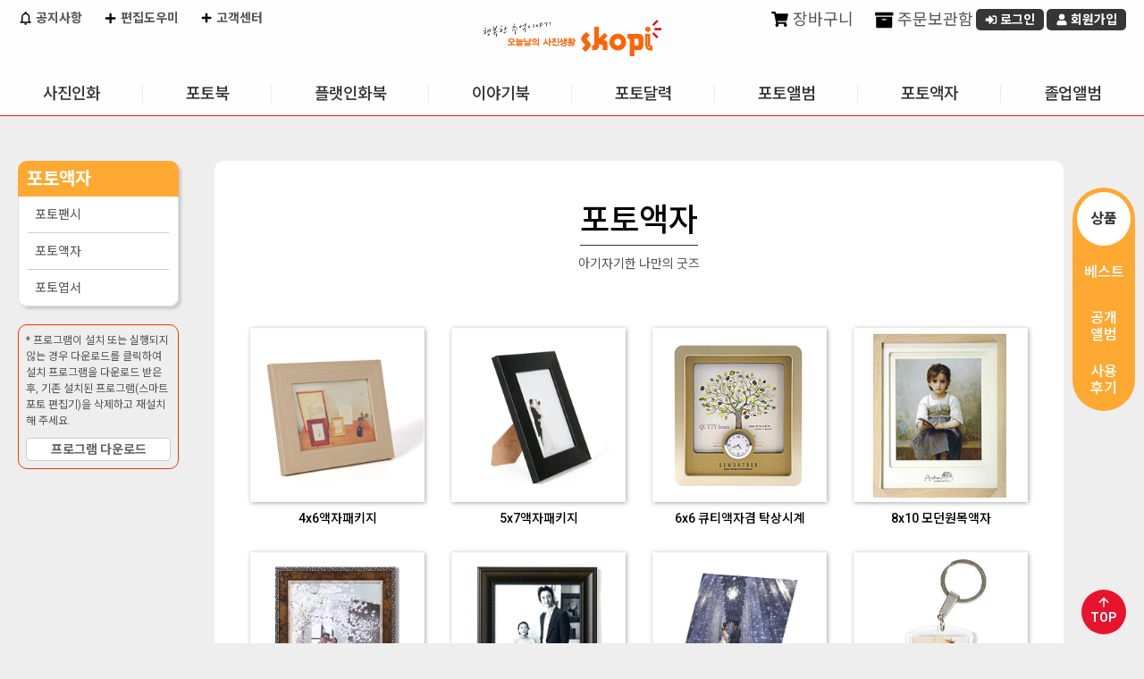

--- FILE ---
content_type: text/html;charset=UTF-8
request_url: https://skopi.com/skopi/prodcat/productCategoryList.do;jsessionid=D5E3D2C93A28D14938B59319FF9DEA3D?treePath=0-7
body_size: 50003
content:

<!DOCTYPE html>
<html lang="ko">
<head>



   
<!-- 전자정부 태그 라이브러리(페이징 태그사용) -->


<meta charset="utf-8">
<meta http-equiv="X-UA-Compatible" content="IE=edge" />
<meta name="viewport" content="width=device-width, initial-scale=1.0, maximum-scale=1.0, user-scalable=no" />

<!-- SEO 기본 -->
<meta name="description" content="스코피(Skopi) - 행복한 추억을 사진으로 남기는 오늘의 사진생활, 사진인화·포토북·액자 전문몰" />
<meta name="keywords" content="스코피, Skopi, 사진인화, 포토북, 액자, 대형사진, 증명사진, 사진인화소, 포토선물, 인화서비스" />
<meta name="author" content="Skopi" />
<meta name="robots" content="index, follow" />
<meta name="googlebot" content="index, follow" />

<!-- Canonical URL -->
<link rel="canonical" href="https://www.skopi.com/" />

<!-- SNS 미리보기 (Open Graph / Twitter Cards) -->
<meta property="og:type" content="website" />
<meta property="og:title" content="스코피 - 오늘날의 사진생활" />
<meta property="og:description" content="행복한 추억을 사진으로 남기세요. 사진인화부터 포토북, 액자까지!" />
<meta property="og:image" content="https://www.skopi.com/skopi/images/common/logo_skopi.png" />
<meta property="og:url" content="https://www.skopi.com/" />
<meta property="og:locale" content="ko_KR" />

<meta name="twitter:card" content="summary_large_image" />
<meta name="twitter:title" content="스코피 - 오늘날의 사진생활" />
<meta name="twitter:description" content="행복한 추억을 사진으로 남기세요. 사진인화부터 포토북, 액자까지!" />
<meta name="twitter:image" content="https://www.skopi.com/skopi/images/common/logo_skopi.png" />

<title>오늘날의 사진생활 스코피</title>
<link href="https://fonts.googleapis.com/icon?family=Material+Icons" rel="stylesheet">
<!-- link rel="stylesheet" type="text/css" href="/skopi/css/common/bootstrap.css;jsessionid=F1F053BDEF69C44E365E78D116981728.worker1" / -->
<link rel="stylesheet" type="text/css" href="/skopi/css/common/datatables.min.css;jsessionid=F1F053BDEF69C44E365E78D116981728.worker1" />  
<link rel="stylesheet" type="text/css" href="/skopi/css/mobile/plugin/jquery.alerts.css;jsessionid=F1F053BDEF69C44E365E78D116981728.worker1" />
<link rel="stylesheet" href="//code.jquery.com/ui/1.12.1/themes/base/jquery-ui.css" type="text/css" />
<link rel="stylesheet" type="text/css" href="/skopi/css/skopi.css;jsessionid=F1F053BDEF69C44E365E78D116981728.worker1?v=20251020" />

<!-- jquery script start -->
<script type="text/javascript" src="/skopi/js/jquery/jquery-latest.min.js;jsessionid=F1F053BDEF69C44E365E78D116981728.worker1"></script>
<script type="text/javascript" src="/skopi/js/jquery/jquery-1.12.4.min.js;jsessionid=F1F053BDEF69C44E365E78D116981728.worker1"></script>
<script type="text/javascript" src="/skopi/js/jquery/jquery-ui.min.js;jsessionid=F1F053BDEF69C44E365E78D116981728.worker1"></script>
<!-- script type="text/javascript" src="/skopi/js/jquery/jquery-bootstrap.min.js;jsessionid=F1F053BDEF69C44E365E78D116981728.worker1"></script-->
<script type="text/javascript" src="/skopi/js/jquery/jquery.formstyler.js;jsessionid=F1F053BDEF69C44E365E78D116981728.worker1"></script>
<script type="text/javascript" src="/skopi/js/jquery/jquery.cookie.js;jsessionid=F1F053BDEF69C44E365E78D116981728.worker1"></script>
<script type="text/javascript" src="/skopi/js/jquery/jquery.slimscroll.min.js;jsessionid=F1F053BDEF69C44E365E78D116981728.worker1"></script>
<script type="text/javascript" src="/skopi/js/jquery/jquery.bxslider.js;jsessionid=F1F053BDEF69C44E365E78D116981728.worker1"></script>
<script type="text/javascript" src="/skopi/js/jquery/jquery.validate.min.js;jsessionid=F1F053BDEF69C44E365E78D116981728.worker1"></script>
<script type="text/javascript" src="/skopi/js/jquery/jquery.bpopup.min.js;jsessionid=F1F053BDEF69C44E365E78D116981728.worker1"></script>
<script type="text/javascript" src="/skopi/js/jquery/imagesloaded.pkgd.min.js;jsessionid=F1F053BDEF69C44E365E78D116981728.worker1"></script>
<script type="text/javascript" src="/skopi/js/jquery/additional-methods.min.js;jsessionid=F1F053BDEF69C44E365E78D116981728.worker1"></script>
<script type="text/javascript" src="/skopi/js/jquery/messages_ko.min.js;jsessionid=F1F053BDEF69C44E365E78D116981728.worker1"></script>
<script type="text/javascript" src="/skopi/js/jquery/datatables.js;jsessionid=F1F053BDEF69C44E365E78D116981728.worker1"></script>
<script type="text/javascript" src="/skopi/js/jquery/eModal.js;jsessionid=F1F053BDEF69C44E365E78D116981728.worker1"></script>
<script type="text/javascript" src="/skopi/js/jquery/jquery.alerts.js;jsessionid=F1F053BDEF69C44E365E78D116981728.worker1"></script>

<!-- Google Tag Manager -->
<!-- Google tag (gtag.js) -->
<script async src="https://www.googletagmanager.com/gtag/js?id=G-019DJ0WS3M"></script>
<script>
  window.dataLayer = window.dataLayer || [];
  function gtag(){dataLayer.push(arguments);}
  gtag('js', new Date());

  gtag('config', 'G-019DJ0WS3M');
</script>
<!-- End Google Tag Manager -->

<!-- jquery script end -->
<!-- daum addr -->
<script src="https://ssl.daumcdn.net/dmaps/map_js_init/postcode.v2.js"></script>

<script type="text/javascript" src="/skopi/js/common/common.js;jsessionid=F1F053BDEF69C44E365E78D116981728.worker1"></script>
<script type="text/javascript" src="/skopi/js/common/member.js;jsessionid=F1F053BDEF69C44E365E78D116981728.worker1"></script>
<script type="text/javascript" src="/skopi/js/common/dateUtils.js;jsessionid=F1F053BDEF69C44E365E78D116981728.worker1"></script>
<script type="text/javascript" src="/skopi/js/common/cookieUtils.js;jsessionid=F1F053BDEF69C44E365E78D116981728.worker1"></script>
<script type="text/javascript" src="/skopi/js/common/message.js;jsessionid=F1F053BDEF69C44E365E78D116981728.worker1"></script>
<script type="text/javascript" src="/skopi/js/common/validCheck.js;jsessionid=F1F053BDEF69C44E365E78D116981728.worker1"></script>
<script type="text/javascript" src="/skopi/js/front/menu/frontMenu.js;jsessionid=F1F053BDEF69C44E365E78D116981728.worker1?v=20250711"></script>

<script type="text/javascript">

    // IE console Patch
    if(window.console == undefined) {
    	console = {log:function(){}}
    }

    const userAgent = navigator.userAgent || navigator.vendor || window.opera;
    window.DeviceMobile = false;
    //디바이스 체크
    let os = "unknown";
    if (/android/i.test(userAgent)) {
        os = "android";
    } else if (/iPad|iPhone|iPod/.test(userAgent) && !window.MSStream) {
        os = "ios";
    }
    
    // 메시지 시작
    
      
    
    
    
    
        
    
        
    
    
    // 메시지 끝
    
    var baseUrl = "https://www.skopi.com";
    
    $(function() {
    	var _host = window.location.hostname;
    	var _protocol = window.location.protocol;
    	baseUrl = _protocol+"//"+_host;
    	
    	//모든 datepicker에 대한 공통 옵션 설정
        $.datepicker.setDefaults({
        	showOn: "both", 
            buttonImage: "/skopi/images/common/etc/calendar.gif", //버튼 이미지 경로
            buttonImageOnly: true,
            changeMonth: true,
            changeYear: true,
            dayNamesMin: ['일','월','화','수','목','금','토'],
            monthNamesShort: ['1','2','3','4','5','6','7','8','9','10','11','12'],
            dateFormat: "yy-mm-dd"
        });
    	
      	//input을 datepicker로 선언
        $("#q_st").datepicker();                    
        $("#q_et").datepicker();        
        
      	//From의 초기값을 오늘 날짜로 설정
        //$('#q_st').datepicker('setDate', 'today'); //(-1D:하루전, -1M:한달전, -1Y:일년전), (+1D:하루후, -1M:한달후, -1Y:일년후)
        //To의 초기값을 내일로 설정
        //$('#q_et').datepicker('setDate', '+1D'); //(-1D:하루전, -1M:한달전, -1Y:일년전), (+1D:하루후, -1M:한달후, -1Y:일년후)
        
        $('input[type="checkbox"], input[type="radio"], input[type="file"], select').styler({
			selectSearch: true,
			filePlaceholder: "",
        	fileBrowse : "찾아보기"
		});
    });

</script>
<link rel="stylesheet" type="text/css" href="/skopi/css/skopi_prod.css">
</head>

<body class="nShop">
<div class="wrapper">
	<!-- HEAD AREA START -->
    <!-- jsp:include page="/WEB-INF/jsp/front/common/ShopHead.jsp" flush="false" /-->
    


<header id="shopHeader" class="header_container">
	
	<div class="header_top">
		<h1><a href="#" onclick="fncHome(); return false;"><img src="/skopi/images/common/logo_skopi.png;jsessionid=F1F053BDEF69C44E365E78D116981728.worker1" alt="오늘날의 사진생활 Skopi" /></a></h1>		
		<div class="eventTag none"><a href="/web/jsp/front/bbs/EventDetailR.jsp?eventseq=387&amp;liveGubun=Y"><img src="/skopi/images/front/main/tag_deliveryFree.png;jsessionid=F1F053BDEF69C44E365E78D116981728.worker1" alt="사진인화 4만원 이상 무료배송" /></a></div>
	</div>
	
	<div class="header">
		<div class="customer">
			<a href="/skopi/board/noticeList.do;jsessionid=F1F053BDEF69C44E365E78D116981728.worker1" class="link"><i class="ico noti"></i> 공지사항</a>
			<a href="/skopi/service/supportPrint.do;jsessionid=F1F053BDEF69C44E365E78D116981728.worker1" onclick="fncServiceHelp(event);" class="link"><i class="ico plus"></i> 편집도우미</a>
			<a href="/skopi/service/serviceHelpList.do;jsessionid=F1F053BDEF69C44E365E78D116981728.worker1" class="link"><i class="ico plus"></i> 고객센터</a>
		</div>
		<div class="personal">	
			
			
				<div class="memberInfo notLogin none">
					<span class="welcome"> </span>
					<a href="/skopi/order/myCart.do;jsessionid=F1F053BDEF69C44E365E78D116981728.worker1" onclick="fncMyCart(); return false;" class="link"><i class="ico cart"></i> 장바구니</a>
					<a href="/skopi/order/myStorage.do;jsessionid=F1F053BDEF69C44E365E78D116981728.worker1" class="link"><i class="ico storage"></i> 주문보관함</a>
					<a href="/skopi/login/memberSkopiLogin.do;jsessionid=F1F053BDEF69C44E365E78D116981728.worker1" class="button s login" onclick="memberLogin(); return false;"><i class="ico login-w"></i> 로그인</a>
					<a href="/skopi/member/memberJoin.do;jsessionid=F1F053BDEF69C44E365E78D116981728.worker1" class="button s joinus"><i class="ico user-w"></i> 회원가입</a>
				</div>
			
			
			
		</div>
		
		<div id="globalMenu">
			<ul class="oneDepth">
			
				<li id='menu0' class="oneDepthMenu">
					<a href='/skopi/prodcat/generalPhotoPrint.do;jsessionid=F1F053BDEF69C44E365E78D116981728.worker1?treePath=0-1'>사진인화</a>
					<ul class="twoDepth">
					
						
						<li>
							<a href='/skopi/prodcat/generalPhotoPrint.do;jsessionid=F1F053BDEF69C44E365E78D116981728.worker1?treePath=0-1-9'>일반인화</a>
						</li>
						
					
						
						<li>
							<a href='/skopi/prodcat/idPhoto.do;jsessionid=F1F053BDEF69C44E365E78D116981728.worker1?treePath=0-1-10'>증명사진</a>
						</li>
						
					
						
						<li>
							<a href='/skopi/prodcat/largePhoto.do;jsessionid=F1F053BDEF69C44E365E78D116981728.worker1?treePath=0-1-11'>대형인화패키지</a>
						</li>
						
					
						
						<li>
							<a href='/skopi/prodcat/longLifePhoto.do;jsessionid=F1F053BDEF69C44E365E78D116981728.worker1?treePath=0-1-15'>장수액자</a>
						</li>
						
					
						
						<li>
							<a href='/skopi/prodcat/productCategoryList.do;jsessionid=F1F053BDEF69C44E365E78D116981728.worker1?treePath=0-1-13'>디자인포토</a>
						</li>
						
					
						
						<li>
							<a href='/skopi/prodcat/productCategoryList.do;jsessionid=F1F053BDEF69C44E365E78D116981728.worker1?treePath=0-1-14'>스티커사진</a>
						</li>
						
					
						
					
						
					
						
					
						
					
						
					
						
					
						
					
						
					
						
					
						
					
						
					
						
					
						
					
						
					
						
					
						
					
						
					
						
					
						
					
						
					
						
					
						
					
						
					
						
					
						
					
						
					
						
					
						
					
						
					
						
					
						
					
						
					
					</ul>
				</li>		
			
				<li id='menu1' class="oneDepthMenu">
					<a href='/skopi/prodcat/productCategoryList.do;jsessionid=F1F053BDEF69C44E365E78D116981728.worker1?treePath=0-2'>포토북</a>
					<ul class="twoDepth">
					
						
					
						
					
						
					
						
					
						
					
						
					
						
						<li>
							<a href='/skopi/prodcat/productCategoryList.do;jsessionid=F1F053BDEF69C44E365E78D116981728.worker1?treePath=0-2-16'>하드커버</a>
						</li>
						
					
						
						<li>
							<a href='/skopi/prodcat/productCategoryList.do;jsessionid=F1F053BDEF69C44E365E78D116981728.worker1?treePath=0-2-17'>소프트커버</a>
						</li>
						
					
						
						<li>
							<a href='/skopi/prodcat/productCategoryList.do;jsessionid=F1F053BDEF69C44E365E78D116981728.worker1?treePath=0-2-18'>8x8</a>
						</li>
						
					
						
						<li>
							<a href='/skopi/prodcat/productCategoryList.do;jsessionid=F1F053BDEF69C44E365E78D116981728.worker1?treePath=0-2-19'>A4</a>
						</li>
						
					
						
						<li>
							<a href='/skopi/prodcat/productCategoryList.do;jsessionid=F1F053BDEF69C44E365E78D116981728.worker1?treePath=0-2-20'>A5</a>
						</li>
						
					
						
						<li>
							<a href='/skopi/prodcat/productCategoryList.do;jsessionid=F1F053BDEF69C44E365E78D116981728.worker1?treePath=0-2-21'>포토진</a>
						</li>
						
					
						
						<li>
							<a href='/skopi/prodcat/productCategoryList.do;jsessionid=F1F053BDEF69C44E365E78D116981728.worker1?treePath=0-2-47'>학급이야기</a>
						</li>
						
					
						
					
						
					
						
					
						
					
						
					
						
					
						
					
						
					
						
					
						
					
						
					
						
					
						
					
						
					
						
					
						
					
						
					
						
					
						
					
						
					
						
					
						
					
						
					
						
					
						
					
					</ul>
				</li>		
			
				<li id='menu2' class="oneDepthMenu">
					<a href='/skopi/prodcat/productCategoryList.do;jsessionid=F1F053BDEF69C44E365E78D116981728.worker1?treePath=0-4'>플랫인화북</a>
					<ul class="twoDepth">
					
						
					
						
					
						
					
						
					
						
					
						
					
						
					
						
					
						
					
						
					
						
					
						
					
						
					
						
					
						
					
						
					
						
					
						
						<li>
							<a href='/skopi/prodcat/productCategoryList.do;jsessionid=F1F053BDEF69C44E365E78D116981728.worker1?treePath=0-4-26'>포토</a>
						</li>
						
					
						
						<li>
							<a href='/skopi/prodcat/productCategoryList.do;jsessionid=F1F053BDEF69C44E365E78D116981728.worker1?treePath=0-4-27'>포크로스</a>
						</li>
						
					
						
						<li>
							<a href='/skopi/prodcat/productCategoryList.do;jsessionid=F1F053BDEF69C44E365E78D116981728.worker1?treePath=0-4-28'>PU</a>
						</li>
						
					
						
					
						
					
						
					
						
					
						
					
						
					
						
					
						
					
						
					
						
					
						
					
						
					
						
					
						
					
						
					
						
					
						
					
						
					
					</ul>
				</li>		
			
				<li id='menu3' class="oneDepthMenu">
					<a href='/skopi/prodcat/productCategoryList.do;jsessionid=F1F053BDEF69C44E365E78D116981728.worker1?treePath=0-43'>이야기북</a>
					<ul class="twoDepth">
					
						
					
						
					
						
					
						
					
						
					
						
					
						
					
						
					
						
					
						
					
						
					
						
					
						
					
						
					
						
					
						
					
						
					
						
					
						
					
						
					
						
					
						
					
						
					
						
					
						
					
						
					
						
					
						
					
						
					
						
					
						
					
						
					
						
					
						
					
						
					
						
						<li>
							<a href='/skopi/prodcat/skinCoverList.do;jsessionid=F1F053BDEF69C44E365E78D116981728.worker1?prodGrpCd=N88SKOSTO10R&treePath=0-43-44'>10x10</a>
						</li>
						
					
						
						<li>
							<a href='/skopi/prodcat/skinCoverList.do;jsessionid=F1F053BDEF69C44E365E78D116981728.worker1?prodGrpCd=N88SKOSTO8R&treePath=0-43-45'>8x8</a>
						</li>
						
					
						
						<li>
							<a href='/skopi/prodcat/skinCoverList.do;jsessionid=F1F053BDEF69C44E365E78D116981728.worker1?prodGrpCd=N88SKOSTO57&treePath=0-43-46'>5x7</a>
						</li>
						
					
					</ul>
				</li>		
			
				<li id='menu4' class="oneDepthMenu">
					<a href='/skopi/prodcat/productCategoryList.do;jsessionid=F1F053BDEF69C44E365E78D116981728.worker1?treePath=0-3'>포토달력</a>
					<ul class="twoDepth">
					
						
					
						
					
						
					
						
					
						
					
						
					
						
					
						
					
						
					
						
					
						
					
						
					
						
					
						
						<li>
							<a href='/skopi/prodcat/productCategoryList.do;jsessionid=F1F053BDEF69C44E365E78D116981728.worker1?treePath=0-3-22'>단면달력</a>
						</li>
						
					
						
						<li>
							<a href='/skopi/prodcat/productCategoryList.do;jsessionid=F1F053BDEF69C44E365E78D116981728.worker1?treePath=0-3-23'>양면달력</a>
						</li>
						
					
						
						<li>
							<a href='/skopi/prodcat/productCategoryList.do;jsessionid=F1F053BDEF69C44E365E78D116981728.worker1?treePath=0-3-24'>대형탁상달력</a>
						</li>
						
					
						
						<li>
							<a href='/skopi/prodcat/productCategoryList.do;jsessionid=F1F053BDEF69C44E365E78D116981728.worker1?treePath=0-3-25'>벽걸이달력</a>
						</li>
						
					
						
					
						
					
						
					
						
					
						
					
						
					
						
					
						
					
						
					
						
					
						
					
						
					
						
					
						
					
						
					
						
					
						
					
						
					
						
					
						
					
						
					
					</ul>
				</li>		
			
				<li id='menu5' class="oneDepthMenu">
					<a href='/skopi/prodcat/productCategoryList.do;jsessionid=F1F053BDEF69C44E365E78D116981728.worker1?treePath=0-5'>포토앨범</a>
					<ul class="twoDepth">
					
						
					
						
					
						
					
						
					
						
					
						
					
						
					
						
					
						
					
						
					
						
					
						
					
						
					
						
					
						
					
						
					
						
					
						
					
						
					
						
					
						
						<li>
							<a href='/skopi/prodcat/productCategoryList.do;jsessionid=F1F053BDEF69C44E365E78D116981728.worker1?treePath=0-5-29'>10x10</a>
						</li>
						
					
						
						<li>
							<a href='/skopi/prodcat/productCategoryList.do;jsessionid=F1F053BDEF69C44E365E78D116981728.worker1?treePath=0-5-30'>8x8</a>
						</li>
						
					
						
						<li>
							<a href='/skopi/prodcat/productCategoryList.do;jsessionid=F1F053BDEF69C44E365E78D116981728.worker1?treePath=0-5-31'>6x6</a>
						</li>
						
					
						
						<li>
							<a href='/skopi/prodcat/productCategoryList.do;jsessionid=F1F053BDEF69C44E365E78D116981728.worker1?treePath=0-5-32'>5x5</a>
						</li>
						
					
						
						<li>
							<a href='/skopi/prodcat/productCategoryList.do;jsessionid=F1F053BDEF69C44E365E78D116981728.worker1?treePath=0-5-33'>미니앨범</a>
						</li>
						
					
						
						<li>
							<a href='/skopi/prodcat/productCategoryList.do;jsessionid=F1F053BDEF69C44E365E78D116981728.worker1?treePath=0-5-42'>인화북</a>
						</li>
						
					
						
					
						
					
						
					
						
					
						
					
						
					
						
					
						
					
						
					
						
					
						
					
						
					
					</ul>
				</li>		
			
				<li id='menu6' class="oneDepthMenu">
					<a href='/skopi/prodcat/productCategoryList.do;jsessionid=F1F053BDEF69C44E365E78D116981728.worker1?treePath=0-7'>포토액자</a>
					<ul class="twoDepth">
					
						
					
						
					
						
					
						
					
						
					
						
					
						
					
						
					
						
					
						
					
						
					
						
					
						
					
						
					
						
					
						
					
						
					
						
					
						
					
						
					
						
					
						
					
						
					
						
					
						
					
						
					
						
					
						
					
						
					
						
						<li>
							<a href='/skopi/prodcat/productCategoryList.do;jsessionid=F1F053BDEF69C44E365E78D116981728.worker1?treePath=0-7-37'>포토팬시</a>
						</li>
						
					
						
						<li>
							<a href='/skopi/prodcat/productCategoryList.do;jsessionid=F1F053BDEF69C44E365E78D116981728.worker1?treePath=0-7-38'>포토액자</a>
						</li>
						
					
						
						<li>
							<a href='/skopi/prodcat/productCategoryList.do;jsessionid=F1F053BDEF69C44E365E78D116981728.worker1?treePath=0-7-39'>포토엽서</a>
						</li>
						
					
						
					
						
					
						
					
						
					
						
					
						
					
					</ul>
				</li>		
			
				<li id='menu7' class="oneDepthMenu">
					<a href='/skopi/prodcat/productCategoryList.do;jsessionid=F1F053BDEF69C44E365E78D116981728.worker1?treePath=0-8'>졸업앨범</a>
					<ul class="twoDepth">
					
						
					
						
					
						
					
						
					
						
					
						
					
						
					
						
					
						
					
						
					
						
					
						
					
						
					
						
					
						
					
						
					
						
					
						
					
						
					
						
					
						
					
						
					
						
					
						
					
						
					
						
					
						
					
						
					
						
					
						
					
						
					
						
					
						
						<li>
							<a href='/skopi/prodcat/productCategoryList.do;jsessionid=F1F053BDEF69C44E365E78D116981728.worker1?treePath=0-8-40'>졸업앨범</a>
						</li>
						
					
						
						<li>
							<a href='/skopi/prodcat/productCategoryList.do;jsessionid=F1F053BDEF69C44E365E78D116981728.worker1?treePath=0-8-41'>플랫졸업앨범</a>
						</li>
						
					
						
						<li>
							<a href='/skopi/prodcat/productCategoryList.do;jsessionid=F1F053BDEF69C44E365E78D116981728.worker1?treePath=0-8-48'>학교이야기</a>
						</li>
						
					
						
					
						
					
						
					
					</ul>
				</li>		
			
			</ul>
			<div class="gnbBack"><div class="sub_bg"></div></div>
		</div>
	</div>
	
	<div class="mobileMenu">
		<a class="#shopHeader">menu</a>
	</div>
	
	<script type="text/javascript" src="/skopi/js/front/shopHeader.js?v=2025100100"></script>
</header>
<!--  END: shopHeader -->
	<!-- HEAD AREA END -->

<!-- MIDDLE AREA START -->
	<div id="shopMiddle" class="prodcat">
		<!-- LEFT MENU AREA START -->
		


  

<script type="text/javascript" src="/skopi/js/front/menu/leftNaviOnOver.js;jsessionid=F1F053BDEF69C44E365E78D116981728.worker1"></script>

<aside id="SubMenu">
	<div class="aside_wrap">
		<div class="aside_heading">
			<h2>포토액자</h2>
			
		</div>

		<ol class="categoryList">
            
            
                <li id='CID37'
                    >
                    <a href="/skopi/prodcat/productCategoryList.do;jsessionid=F1F053BDEF69C44E365E78D116981728.worker1?treePath=0-7-37">포토팬시</a>
                </li>
            
                <li id='CID38'
                    >
                    <a href="/skopi/prodcat/productCategoryList.do;jsessionid=F1F053BDEF69C44E365E78D116981728.worker1?treePath=0-7-38">포토액자</a>
                </li>
            
                <li id='CID39'
                    >
                    <a href="/skopi/prodcat/productCategoryList.do;jsessionid=F1F053BDEF69C44E365E78D116981728.worker1?treePath=0-7-39">포토엽서</a>
                </li>
            
            
		</ol>
	</div>
	
	
	<div class="manualDownload"> * 프로그램이 설치 또는 실행되지 않는 경우 다운로드를 클릭하여 설치 프로그램을 다운로드 받은 후, 기존 설치된 프로그램(스마트 포토 편집기)을 삭제하고 재설치 해 주세요.
		<a href="https://podstation20.ilark.co.kr/CommonRef/ActiveX/xpodeditor40/xpod-launcher-v1-setup.exe" class="button middle gray">프로그램 다운로드</a>
		<!--<a href="https://www.skopi.com/skopi/activeX/xpod-launcher-v1-setup.exe" class="button middle gray">프로그램 다운로드</a> -->
	</div>
</aside>


		<!-- LEFT MENU AREA END -->
		
		<div id="contents_container">
			
			
			<h2 class="prodGrpName"></h2>
			
            <!-- 바로가기 탭 -->
            <div class="prodInfo__tab_box">
        		<ul class="prodInfo__tab">
            		<li class="on"><a href="#prodTop">상품</a></li>
					 
					<li><a href="#bestSeller">베스트</a></li>
					
            		<li><a href="#prodOpenAlbum">공개<br>앨범</a></li>
            		
            		<li><a href="#prodReview">사용<br>후기</a></li>
            		
            	</ul>
        		<span class="prodInfo__back"></span>
        	</div>
        	<!-- // END : 바로가기 탭 -->
            <div class="gotoTop">
        		<a href="#" class="top"><i class="ico arrow-top-w"></i><br>TOP</a>
        	</div>
			
			<a id="prodTop"></a>
			
			<div class="prodcatInfo">
			
			<h2>
							
				
				
					포토액자
				
				
				
				
			
			</h2>
			<p>아기자기한 나만의 굿즈
			</div>
			
			
			<div class="prodTopImg">
					<img src='/skopi/images/front/prodcat/topImg/Photobook.jpg;jsessionid=F1F053BDEF69C44E365E78D116981728.worker1' id="topImg" alt="" />
			</div>
			
			<div id="BarNotice">
				<div class="tr">
					<h3>알려드립니다!</h3>
					<div class="noticeContents">
						현재 포토앨범과 플랫인화북의 주문량 폭주로 인해 제작이 지연되고 있습니다.<br />
						최대한 빠른 시간 안에 앨범을 받아 보실 수 있도록 노력하고 있으나, 접착과 압착이 충분히 이루어져야<br />
						튼튼한 앨범으로 제작될 수 있으므로 제품을 기다리시는데 다소 불편함이 있으시더라도 양해를 부탁드립니다. 
					</div>
				</div>
				<a class="close" href="#" onclick="fncCloseNotice(); return false;">
					창닫기
				</a>
			</div>
	
			<div id="prodGrpList" class="prodGrpListBox">
				<!-- 테마의 커버 리스트 -->
				<ul class="prodGrpList">
				
				
				 
				  
				
					<li>
						<div class="imgview">
							<a href="#" onclick="fncSkinCoverList('N88SKOFR46', '0-7'); return false;">
								<img src='/skopi/shoppingmall/PRODGRP/N88SKOFR46/thumb_frame_46_woodlight.png;jsessionid=F1F053BDEF69C44E365E78D116981728.worker1' alt="" />
							</a>
						</div>
						<div class="infoview">
							<span class="prodName">4x6액자패키지</span>
							
							
						</div>
					</li>
				  
				
					<li>
						<div class="imgview">
							<a href="#" onclick="fncSkinCoverList('N88SKOFR57', '0-7'); return false;">
								<img src='/skopi/shoppingmall/PRODGRP/N88SKOFR57/thumb_frame_57_woodblack.png;jsessionid=F1F053BDEF69C44E365E78D116981728.worker1' alt="" />
							</a>
						</div>
						<div class="infoview">
							<span class="prodName">5x7액자패키지</span>
							
							
						</div>
					</li>
				  
				
					<li>
						<div class="imgview">
							<a href="#" onclick="fncSkinCoverList('N88SKOFRQUTTY', '0-7'); return false;">
								<img src='/skopi/shoppingmall/PRODGRP/N88SKOFRCUTY/N88SKOFRCUTY_thumb.jpg;jsessionid=F1F053BDEF69C44E365E78D116981728.worker1' alt="" />
							</a>
						</div>
						<div class="infoview">
							<span class="prodName">6x6 큐티액자겸 탁상시계</span>
							
							
						</div>
					</li>
				  
				
					<li>
						<div class="imgview">
							<a href="#" onclick="fncSkinCoverList('N88SKOFRMOR', '0-7'); return false;">
								<img src='/skopi/shoppingmall/PRODGRP/N88SKOFRMOR/N88SKOFRMOR_thumb.jpg;jsessionid=F1F053BDEF69C44E365E78D116981728.worker1' alt="" />
							</a>
						</div>
						<div class="infoview">
							<span class="prodName">8x10 모던원목액자</span>
							
							
						</div>
					</li>
				  
				
					<li>
						<div class="imgview">
							<a href="#" onclick="fncSkinCoverList('N88SKOFR810', '0-7'); return false;">
								<img src='/skopi/shoppingmall/PRODGRP/N88SKOFR810/thumb_frame_810-classicgold.png;jsessionid=F1F053BDEF69C44E365E78D116981728.worker1' alt="" />
							</a>
						</div>
						<div class="infoview">
							<span class="prodName">8x10액자패키지</span>
							
							
						</div>
					</li>
				  
				
					<li>
						<div class="imgview">
							<a href="#" onclick="fncSkinCoverList('N88SKOFR810S', '0-7'); return false;">
								<img src='/skopi/shoppingmall/PRODGRP/N88SKOFR810S/thumb_frame_810_premium.png;jsessionid=F1F053BDEF69C44E365E78D116981728.worker1' alt="" />
							</a>
						</div>
						<div class="infoview">
							<span class="prodName">8x10액자패키지(고급)</span>
							
							
						</div>
					</li>
				  
				
					<li>
						<div class="imgview">
							<a href="#" onclick="fncSkinCoverList('N88SKOFNSTNM', '0-7'); return false;">
								<img src='/skopi/shoppingmall/PRODGRP/N88SKOFNSTNM/N88SKOFNSTNM_500.jpg;jsessionid=F1F053BDEF69C44E365E78D116981728.worker1' alt="" />
							</a>
						</div>
						<div class="infoview">
							<span class="prodName">메탈스탠드</span>
							
							
						</div>
					</li>
				  
				
					<li>
						<div class="imgview">
							<a href="#" onclick="fncSkinCoverList('N88SKOFNK', '0-7'); return false;">
								<img src='/skopi/shoppingmall//PRODGRP/N88SKOFNK/thumb_keychain.jpg;jsessionid=F1F053BDEF69C44E365E78D116981728.worker1' alt="" />
							</a>
						</div>
						<div class="infoview">
							<span class="prodName">열쇠고리</span>
							
							
						</div>
					</li>
				  
				
					<li>
						<div class="imgview">
							<a href="#" onclick="fncSkinCoverList('N88SKOFND', '0-7'); return false;">
								<img src='/skopi/shoppingmall//PRODGRP/N88SKOFND/thumb_carframe_spring2.jpg;jsessionid=F1F053BDEF69C44E365E78D116981728.worker1' alt="" />
							</a>
						</div>
						<div class="infoview">
							<span class="prodName">차량용액자</span>
							
							
						</div>
					</li>
				  
				
					<li>
						<div class="imgview">
							<a href="#" onclick="fncSkinCoverList('N88SKOFNFRMMAB', '0-7'); return false;">
								<img src='/skopi/shoppingmall/PRODGRP/N88SKOFNFRMMAB/thumb_frame_marble.png;jsessionid=F1F053BDEF69C44E365E78D116981728.worker1' alt="" />
							</a>
						</div>
						<div class="infoview">
							<span class="prodName">크리스탈마블</span>
							
							
						</div>
					</li>
				  
				
					<li>
						<div class="imgview">
							<a href="#" onclick="fncSkinCoverList('N88SKOFNSTNP', '0-7'); return false;">
								<img src='/skopi/shoppingmall/PRODGRP/N88SKOFNSTNP/N88SKOFNSTNP_500.jpg;jsessionid=F1F053BDEF69C44E365E78D116981728.worker1' alt="" />
							</a>
						</div>
						<div class="infoview">
							<span class="prodName">포토스탠드</span>
							
							
						</div>
					</li>
				  
				
					<li>
						<div class="imgview">
							<a href="#" onclick="fncSkinCoverList('N88SKODPPCARD', '0-7'); return false;">
								<img src='/skopi/shoppingmall/PRODGRP/N88SKODPPCARD/N88SKODPPCARD.jpg;jsessionid=F1F053BDEF69C44E365E78D116981728.worker1' alt="" />
							</a>
						</div>
						<div class="infoview">
							<span class="prodName">포토엽서</span>
							
							
						</div>
					</li>
				  
				
					<li>
						<div class="imgview">
							<a href="#" onclick="fncSkinCoverList('N88SKOFNH', '0-7'); return false;">
								<img src='/skopi/shoppingmall//PRODGRP/N88SKOFNH/thumb_phone.jpg;jsessionid=F1F053BDEF69C44E365E78D116981728.worker1' alt="" />
							</a>
						</div>
						<div class="infoview">
							<span class="prodName">핸드폰줄</span>
							
							
						</div>
					</li>
				  
				
					<li>
						<div class="imgview">
							<a href="#" onclick="fncSkinCoverList('O88CPFRMMET', '0-7'); return false;">
								<img src='/skopi/shoppingmall/PRODGRP/O88CPFRMMET/null;jsessionid=F1F053BDEF69C44E365E78D116981728.worker1' alt="" />
							</a>
						</div>
						<div class="infoview">
							<span class="prodName">메탈액자</span>
							
								<span class="deliveryFree">무료배송</span>
							
							
								<span class="meshSale">대량할인</span>
							
						</div>
					</li>
				
				
				  
				</ul>
			</div>
			
			 
			<!-- 베스트 상품 3위까지 -->
			<div id="bestSeller" class="basicBox bestSeller">
				<h3>베스트 인기 상품</h3>
				<p class="subCopy">
					스코피 회원들의 선택!<br>
					지금까지 스코피 회원들은 어떤 상품을 가장 선호했는지 확인해 보세요. 
				</p>
				
				<ul class="bestSellerList">            
	                
	                
	                 
	                  
	                
	                    <li>
	                    	<div class="prideBox">
		                        <span class="badge rank1">1위</span>
		                        <div class="themeThumb">
			                        <a href="/skopi/prodcat/skinCoverList.do?prodGrpCd=O88CPFRMMET">
			                            <img src='https://skopi.com/skopi/prodcat/;jsessionid=F1F053BDEF69C44E365E78D116981728.worker1' alt="" />
			                        </a>
			                    </div>
	                            <div class="txtInfo">
	                                <span class="prodName">메탈액자</span> 
	                                <span class="themeName"></span>
	                            </div>
                            </div>
	                    </li>
	                  
	                
	                    <li>
	                    	<div class="prideBox">
		                        <span class="badge rank2">2위</span>
		                        <div class="themeThumb">
			                        <a href="/skopi/prodcat/skinCoverList.do?prodGrpCd=N88SKOFND">
			                            <img src='https://skopi.com/skopi/prodcat/;jsessionid=F1F053BDEF69C44E365E78D116981728.worker1' alt="" />
			                        </a>
			                    </div>
	                            <div class="txtInfo">
	                                <span class="prodName">차량용액자</span> 
	                                <span class="themeName"></span>
	                            </div>
                            </div>
	                    </li>
	                  
	                
	                    <li>
	                    	<div class="prideBox">
		                        <span class="badge rank3">3위</span>
		                        <div class="themeThumb">
			                        <a href="/skopi/prodcat/skinCoverList.do?prodGrpCd=N88SKOFNSTNM">
			                            <img src='/skopi/shoppingmall/PRODSKIN/N88SKOFNSTNM/1/N88SKOFNSTNM_500_1.jpg;jsessionid=F1F053BDEF69C44E365E78D116981728.worker1' alt="심플" />
			                        </a>
			                    </div>
	                            <div class="txtInfo">
	                                <span class="prodName">메탈스탠드</span> 
	                                <span class="themeName">심플</span>
	                            </div>
                            </div>
	                    </li>
	                
	                
					
	                 
				</ul>
			</div>
				
			
			<div id="prodOpenAlbum" class="basicBox openAlbum">
				<h3>공개앨범</h3>
				<p class="subCopy">
					스코피의 다른 회원들은 어떻게 상품을 만들고 있을까요?<br> 
					서로의 편집 노하우를 공유해 주세요.<br>
					같은 템플릿이라도 각자 꾸미는 방법에 따라 전혀 다른 상품으로 만들 수 있습니다. 
				</p>
				
				<div class="openAlbumListBox">
					<div class="viewAllLink">
						<a href="/skopi/prodcat/publicAllProductList.do?treePath=0-7" class="button small viewAll">전체보기</a>
					</div>
					
					<ul class="openAlbumList">
					
						<li>
							<div class="thumb">
							
							
							
								<a href="#" onclick="fncNewOpenProductPopup('20190122-16-17-08-476', 'view', '33332');return false;"><img src='/skopi/shoppingmall/OPENPROD/N88SKODPPCARD/20190123/110/30/0/1S.jpg;jsessionid=F1F053BDEF69C44E365E78D116981728.worker1' alt="포토엽서" /></a>
							
							
							</div>
							<div class="info">
								<div class="prodName">포토엽서</div>
								<div class="title">즐거운여행</div>
								<div class="contents">오래기억합니다</div>
							</div>
						</li>
					
						<li>
							<div class="thumb">
							
							
							
								<a href="#" onclick="fncNewOpenProductPopup('20190117-15-16-44-148', 'view', '33329');return false;"><img src='/skopi/shoppingmall/OPENPROD/N88SKODPPCARD/20190117/110/85/0/1S.jpg;jsessionid=F1F053BDEF69C44E365E78D116981728.worker1' alt="포토엽서" /></a>
							
							
							</div>
							<div class="info">
								<div class="prodName">포토엽서</div>
								<div class="title">행복합니다</div>
								<div class="contents">좋은시간</div>
							</div>
						</li>
					
						<li>
							<div class="thumb">
							
							
							
								<a href="#" onclick="fncNewOpenProductPopup('20180426-11-51-16-449', 'view', '33033');return false;"><img src='/skopi/shoppingmall/OPENPROD/N88SKODPPCARD/20180426/110/268/0/1S.jpg;jsessionid=F1F053BDEF69C44E365E78D116981728.worker1' alt="포토엽서" /></a>
							
							
							</div>
							<div class="info">
								<div class="prodName">포토엽서</div>
								<div class="title">나만의 시선</div>
								<div class="contents">여행 다니며 찍은 사진들을 엽서로 만들었습니다.</div>
							</div>
						</li>
					
						<li>
							<div class="thumb">
							
							
							
								<a href="#" onclick="fncNewOpenProductPopup('20160725-23-13-21-632', 'view', '31890');return false;"><img src='/skopi/shoppingmall/OPENPROD/N88SKODPPCARD/20160725/110/295/0/1S.jpg;jsessionid=F1F053BDEF69C44E365E78D116981728.worker1' alt="포토엽서" /></a>
							
							
							</div>
							<div class="info">
								<div class="prodName">포토엽서</div>
								<div class="title">러시아 여행 엽서</div>
								<div class="contents">최근 다녀온 러시아 여행 사진을 모아 엽서를 만들어보았어요
</div>
							</div>
						</li>
					
						<li>
							<div class="thumb">
							
							
							
								<a href="#" onclick="fncNewOpenProductPopup('20160630-21-04-02-281', 'view', '31863');return false;"><img src='/skopi/shoppingmall/OPENPROD/N88SKODPPCARD/20160701/110/54/0/1S.jpg;jsessionid=F1F053BDEF69C44E365E78D116981728.worker1' alt="포토엽서" /></a>
							
							
							</div>
							<div class="info">
								<div class="prodName">포토엽서</div>
								<div class="title">서초 크리스피파이</div>
								<div class="contents"></div>
							</div>
						</li>
					
						<li>
							<div class="thumb">
							
							
							
								<a href="#" onclick="fncNewOpenProductPopup('20160109-00-45-27-984', 'view', '31566');return false;"><img src='/skopi/shoppingmall/OPENPROD/N88SKODPPCARD/20160109/110/7/0/1S.jpg;jsessionid=F1F053BDEF69C44E365E78D116981728.worker1' alt="포토엽서" /></a>
							
							
							</div>
							<div class="info">
								<div class="prodName">포토엽서</div>
								<div class="title">소소한 사진들로 만</div>
								<div class="contents">이쁘게 나왔으면 좋겠네요^^</div>
							</div>
						</li>
					
						<li>
							<div class="thumb">
							
							
							
								<a href="#" onclick="fncNewOpenProductPopup('20151123-21-48-11-120', 'view', '31441');return false;"><img src='/skopi/shoppingmall/OPENPROD/N88SKODPPCARD/20151123/110/286/0/1S.jpg;jsessionid=F1F053BDEF69C44E365E78D116981728.worker1' alt="포토엽서" /></a>
							
							
							</div>
							<div class="info">
								<div class="prodName">포토엽서</div>
								<div class="title">캘리엽서</div>
								<div class="contents">수제캘리엽서</div>
							</div>
						</li>
					
						<li>
							<div class="thumb">
							
							
							
								<a href="#" onclick="fncNewOpenProductPopup('20151021-12-17-51-035', 'view', '31388');return false;"><img src='/skopi/shoppingmall/OPENPROD/N88SKODPPCARD/20151021/110/144/0/1S.jpg;jsessionid=F1F053BDEF69C44E365E78D116981728.worker1' alt="포토엽서" /></a>
							
							
							</div>
							<div class="info">
								<div class="prodName">포토엽서</div>
								<div class="title">HiEz~ SAMP</div>
								<div class="contents">HiEz~ SAMPLE</div>
							</div>
						</li>
					
					</ul>
				</div>
			</div>
			
			
			 
			<!-- 카테고리에 포함된 상품그룹들의 사용후기 모음 TOP5 -->
			<div id="prodReview" class="basicBox review">
				<h3>사용후기</h3>
				<p class="subCopy">
					스코피 회원들의 사용후기를 읽고 상품을 골라 보세요. <br>
					만약 주문한 상품이 있다면 다른 회원들과 후기를 공유해 주세요. <strong>스코피 포인트 500p를 더블로 적립</strong>해 드립니다. 
				</p>
								
				<div class="reviewListBox">
					<div class="viewAllLink">
						<a href="" class="button small viewAll">전체보기</a>
					</div>
					
					<table class="reviewList" summary="사용후기 목록으로 상품명, 추천, 사용후기 등으로 구성되어 있습니다.">
					<colgroup>
						<col width="110" />
						<col width="90" />
						<col width="" />
						<col width="70" />
						<col width="90" />
					</colgroup>
					<!-- 테이블 헤더는 화면상에서는 보이지 않음 -->
					<thead>
						<tr>
							<th scope="col">상품명</th>
							<th scope="col">추천</th>
							<th scope="col">내용</th>
							<th scope="col">작성자</th>
							<th scope="col">작성일</th>
						</tr>
					</thead>
					<!-- // END : Header  -->
					<tbody>                
		                
		                 
		                  
		                    <tr>
		                        <td class="prodName">
		                        
		                        	포토스탠드 5x7		                        
		                        </td>
		                        <td class="recommand">별로에요</td>
		                        <td class="contents">
		                            <div class="title">포토 스텐드 가족 사진</div>
		                            <div class="content">오늘 사진 잘 받았습니다.
가족 사진인데 사진의 양쪽 여백이 하나도 없이 잘려서 작업이 되었네요.제가 보낸 사진도 여백이 없는지?? 보고 싶은데사진을
장바구니로 보낼 수가 없네요.다시 작업은 곤란한가요??</div>
		                        </td>
		                        <td>오희숙</td>
		                        <td>2025-12-09</td>
		                    </tr>
		                  
		                    <tr>
		                        <td class="prodName">
		                        
		                        	사진엽서 16장		                        
		                        </td>
		                        <td class="recommand">강력추천</td>
		                        <td class="contents">
		                            <div class="title">직원들에게 한장씩</div>
		                            <div class="content">직원들에게 한장씩 선뭃하니 엄청 좋아하네요</div>
		                        </td>
		                        <td>박종필</td>
		                        <td>2025-07-04</td>
		                    </tr>
		                  
		                    <tr>
		                        <td class="prodName">
		                        
		                        	포토스탠드 8x10		                        
		                        </td>
		                        <td class="recommand">강력추천</td>
		                        <td class="contents">
		                            <div class="title">잘받았습니다.</div>
		                            <div class="content">잘받았습니다.
멋지네요 ***</div>
		                        </td>
		                        <td>이용찬</td>
		                        <td>2024-11-21</td>
		                    </tr>
		                  
		                    <tr>
		                        <td class="prodName">
		                        
		                        	포토스탠드 8x10		                        
		                        </td>
		                        <td class="recommand">그럭저럭</td>
		                        <td class="contents">
		                            <div class="title">받침대는 별도 구매 ?</div>
		                            <div class="content">받침대는 별도 구매 해야하나요 ?
처음이라서 받침대 주는줄 알았는데요^^</div>
		                        </td>
		                        <td>이용찬</td>
		                        <td>2024-11-20</td>
		                    </tr>
		                  
		                    <tr>
		                        <td class="prodName">
		                        
		                        	사진엽서 16장		                        
		                        </td>
		                        <td class="recommand">강력추천</td>
		                        <td class="contents">
		                            <div class="title">모두가 만족하는 선물</div>
		                            <div class="content">부서직원들 사진을 담아 엽서로 만들어 주니, 모두가 좋아합니다</div>
		                        </td>
		                        <td>박종필</td>
		                        <td>2023-03-03</td>
		                    </tr>
		                
		                
		                
		                 
					</tbody>
					</table>
				</div>
			</div>
			<!-- 후기모음 -->
			
			
		</div>
		<!-- // END : contents_container -->
	</div>
	<!-- MIDDLE AREA END -->

	<!-- FOOTER AREA START -->
	

<script type="text/javascript">
//개인정보취급방침, 이용약관 팝업
function fncFooterPop(url){
    var ws = fncFormatWindowProperty(300, 80, 593, 573);
    window.open(url, 'footer', ws);
}
</script>

<!-- FOOTER AREA START -->
<div id="shopFooter">
	<div class="footerBox">
		<div class="footerLogo"><img src="/skopi/images/common/logo-s-w.svg" alt="(주)스코피" class="logo"></div>
	    <div class="footerCen">
	        <ul class="footerList">
	            <li><a href="#" onclick="fncFooterPop('https://www.skopi.com/skopi/service/personInformPopup.do'); return false;">개인정보취급방침</a></li>
	            <li><a href="#" onclick="fncFooterPop('https://www.skopi.com/skopi/service/useAgreementPopup.do'); return false;">이용약관</a></li>
	        </ul>
	        <div class="addressInfo">통신판매업:제2010-서울성북-0211호 / 사업자등록:214-88-56853 / (주)스코피  </div>
	        <div class="companyInfo"><address>서울특별시 성북구 정릉로 218 3층</address> / 대표이사:류원기 / 개인정보취급 관리자:이재헌 / 팩스:070-7469-5789 / Mall:www.skopi.com </div>
	        <div class="copyright">Copyright&#9400;2010 SKOPI All rights reserved</div>
	    </div>
	    <div class="footBanner">
	    	<span class="bn"><img src="/skopi/images/common/bn-kodak.png" alt="Kodak"></span>
			
			<!-- uclick 보증보험 배너 -->
			<span class="bn">
	    		<a href="javascript:usafe('2148856853')"><img src="/skopi/images/common/bn-usafe.png" alt="소비자피해보상보험 가입사실확인하기"></a>
	    	</span>
	    </div>
	</div>
</div>
<!-- FOOTER AREA END -->

<span class="back-cover"></span>
<!-- Hidden Form -->
<form id="commonForm" name="commonForm"></form>
	<!-- FOOTER AREA END -->

</div>
<!-- // END : wrapper -->

</body>
<script type="text/javascript">
$(function(){
	
	/** 탭 핸들러 **/
	var vp = 0;
	var tab = 0;
	var tab = $('.prodInfo__tab li');
	tab.eq(0).addClass('on');
	$('.prodInfo__tab a').each(function(i){
		$(this).click(function(e){
			e.preventDefault();
			var tgt = $(this).attr('href');
			tabHandler(i, tgt);
		});
	});
	
    /** gotoTop **/
    $('.gotoTop').click(function(e){
    	e.preventDefault();
    	var i = 0;
    	var tgt = $('.prodInfo__tab a').eq(i).attr('href');
    	tabHandler(i, tgt, 'Y');
    	$('html').animate({scrollTop:0}, 400);
    });
	
	$('#commonForm').remove('input');
})

function tabHandler(i, tgt, top){
    var vp = 0;
    var tab = 0;
	var tab = $('.prodInfo__tab li');
	var bg = $('.prodInfo__back');
	var tP = $(tgt).offset().top-180;
	var tabP = $(tab).eq(i).position().top;
	tab.removeClass('on')
		.eq(i).addClass('on');
	if(!top){
		$('html').animate({scrollTop:tP}, 400);
	}
	bg.css('top', tabP);
}

var topLinkHandler = {
	open : function(){
		var top = $('.gotoTop');
		var bt = parseInt(top.css('bottom'));
		$(top).css('bottom', bt + 250 + 'px');
	},
	close : function() {
		var top = $('.gotoTop');
		var bt = parseInt(top.css('bottom'));
		$(top).css('bottom', bt - 250 + 'px');
	}
}
</script>
</html>

--- FILE ---
content_type: image/svg+xml
request_url: https://skopi.com/skopi/images/common/ico/ico-storage.svg
body_size: 686
content:
<svg xmlns="http://www.w3.org/2000/svg" viewBox="0 0 963 963"><defs><style>.cls-1{fill:none;}</style></defs><g id="Layer_1" data-name="Layer 1"><rect class="cls-1" width="963" height="963"/></g><g id="storage"><path d="M99.89,119.05c-31,0-56,24-56,55v81.66c0,14.34,12,28.64,28,28.64H893.71c13.18,0,26.18-12.3,26.18-28.3V173.64c0-29.59-24.65-54.59-54.82-54.59Z" transform="translate(0.11 -0.39)"/><path d="M864.89,338.05v492c0,30-25,56-54.79,56H153.89c-31,0-56-26-56-55.89V338.05Zm-272,139.63v-7.26a23.44,23.44,0,0,0-23.37-23.37H395.26a23.44,23.44,0,0,0-23.37,23.37v7.26a23.44,23.44,0,0,0,23.37,23.37H569.52A23.44,23.44,0,0,0,592.89,477.68Z" transform="translate(0.11 -0.39)"/></g></svg>

--- FILE ---
content_type: image/svg+xml
request_url: https://skopi.com/skopi/images/common/logo-s-w.svg
body_size: 1893
content:
<svg id="Layer_1" data-name="Layer 1" xmlns="http://www.w3.org/2000/svg" viewBox="0 0 175.68 79.54"><defs><style>.cls-1{fill:#fff;}</style></defs><path class="cls-1" d="M843,361.83a5.53,5.53,0,1,0,5.5-5.49,5.54,5.54,0,0,0-5.5,5.49m4.3,0a1.22,1.22,0,0,1,2.44,0,1.22,1.22,0,1,1-2.44,0" transform="translate(-702.17 -341.38)"/><path class="cls-1" d="M851.46,371.77H843.4v24.65c0,7.53,4.31,11.85,11.86,11.85h3V398.06h-3c-1.35,0-1.64-.28-1.64-1.64V371.77Zm-2.15,4.31v20.34c0,3.25,1.7,5.37,4.62,5.83v1.63c-4.23-.4-6.23-2.79-6.23-7.46V376.08Z" transform="translate(-702.17 -341.38)"/><path class="cls-1" d="M720.67,375.14l-5,5c-1.74,1.74-1.74,3.63-.07,5.29l3.55,3.57c4.48,4.47,4.48,9.86,0,14.32l-7.72,7.74-7.35-7.34,4.92-4.86c1.75-1.82,1.75-3.64.07-5.31L705.52,390c-4.47-4.47-4.47-9.85,0-14.33l7.8-7.8Z" transform="translate(-702.17 -341.38)"/><path class="cls-1" d="M759.77,395.14v12.29H749.69v-8.49c0-2.58-1.28-3.8-3.79-3.8h-5.07v2.21c0,6.28-3.79,10.08-10.09,10.08h-4.62V397.35H727c2.49,0,3.78-1.3,3.78-3.8V356.87h10.09v25.69L753.48,370l6.29,6.29L751.05,385c5.15.91,8.72,3.79,8.72,10.15" transform="translate(-702.17 -341.38)"/><path class="cls-1" d="M808.89,386c0-2.5-1.29-3.78-3.79-3.78h-.83V372H828.2c6.37,0,10.16,3.78,10.16,10.16v15.16c0,6.28-3.94,10.08-10.16,10.08H819v13.49H808.89V386m15.54,11.38c2.57,0,3.77-1.3,3.77-3.8V386c0-2.58-1.2-3.78-3.77-3.78H819v15.16Z" transform="translate(-702.17 -341.38)"/><rect class="cls-1" x="161.57" y="18" width="14.12" height="4.3"/><polygon class="cls-1" points="159.28 27.23 156.23 30.27 166.22 40.26 169.26 37.21 159.28 27.23"/><rect class="cls-1" x="857.93" y="345.74" width="14.12" height="4.3" transform="translate(-694.53 372.84) rotate(-45.05)"/><path class="cls-1" d="M764.23,389.89a18.2,18.2,0,1,0,18.19-18.2,18.22,18.22,0,0,0-18.19,18.2m10.55,0a7.65,7.65,0,1,1,7.64,7.64,7.65,7.65,0,0,1-7.64-7.64" transform="translate(-702.17 -341.38)"/></svg>